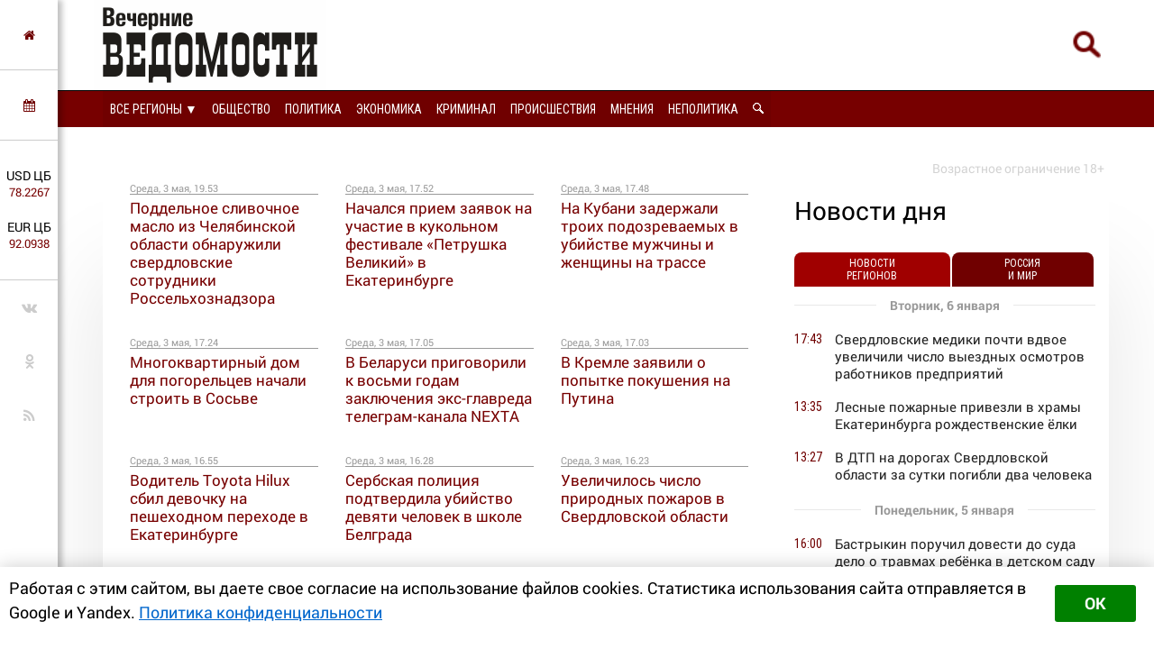

--- FILE ---
content_type: text/html; charset=utf-8
request_url: https://kurgan.veved.ru/2023/05/03/
body_size: 17169
content:
<!DOCTYPE html>
<html>
	<!--Все регионы-->
	<head>

		

<meta charset="utf-8">
<title>Материалы за 03.05.2023 &raquo; Вечерние ведомости</title>
<meta name="description" content="Вечерние ведомости - ежедневная интернет-газета">
<meta name="keywords" content="Главные новости Екатеринбурга, сводки, политика, общество, происшествия, криминал, анонсы, афиши, новости культуры, новости спорта, региональные новости, новости Перми, новости Кургана, новости Челябинска, новости о том, что происходит в мире.">
<meta name="generator" content="DataLife Engine (http://dle-news.ru)">
<link rel="search" type="application/opensearchdescription+xml" href="https://kurgan.veved.ru/index.php?do=opensearch" title="Вечерние ведомости">
<link rel="canonical" href="https://kurgan.veved.ru/2023/05/03/">
<link rel="alternate" type="application/rss+xml" title="Вечерние ведомости" href="https://kurgan.veved.ru/rss.xml">

<script src="/engine/classes/js/jquery.js?v=9ab7c"></script>
<script src="/engine/classes/js/jqueryui.js?v=9ab7c" defer></script>
<script src="/engine/classes/js/dle_js.js?v=9ab7c" defer></script>


		




<!-- Global site tag (gtag.js) - Google Analytics -->
<script async src="https://www.googletagmanager.com/gtag/js?id=UA-116011699-1"></script>
<script>
  window.dataLayer = window.dataLayer || [];
  function gtag(){dataLayer.push(arguments);}
  gtag('js', new Date());

  gtag('config', 'UA-116011699-1');
</script>

								
		<meta name="HandheldFriendly" content="true">
		<meta name="format-detection" content="telephone=no">
		<meta name="MobileOptimized" content="320">
		<meta name="viewport" content="user-scalable=no, initial-scale=0.8, maximum-scale=2, width=device-width"> 
		<meta name="apple-mobile-web-app-capable" content="yes">
		<meta name="apple-mobile-web-app-status-bar-style" content="default">
		<link rel="shortcut icon" href="/templates/FN2/images/favicon.ico">
		<link rel="apple-touch-icon" href="/templates/FN2/images/touch-icon-iphone.png">
		<link rel="apple-touch-icon" sizes="76x76" href="/templates/FN2/images/touch-icon-ipad.png">
		<link rel="apple-touch-icon" sizes="120x120" href="/templates/FN2/images/touch-icon-iphone-retina.png">
		<link rel="apple-touch-icon" sizes="152x152" href="/templates/FN2/images/touch-icon-ipad-retina.png">
		
		<!--[if lt IE 9]>
			<script src="/templates/FN2/js/html5shiv.js"></script>
		<![endif]-->
		<link href="/templates/FN2/css/styles-v39.css" type="text/css" rel="stylesheet">
		<link href="/templates/FN2/css/responsive-v7.css" type="text/css" rel="stylesheet">
		<link href="/templates/FN2/css/red-theme.css" type="text/css" rel="stylesheet">
		<link href="/templates/FN2/css/reklam.css" type="text/css" rel="stylesheet">
		<link href="/templates/FN2/fonts/font-awesome/font-awesome.min.css" type="text/css" rel="stylesheet">
		<link href="https://fonts.googleapis.com/css2?family=Roboto+Condensed:wght@400;700&family=Roboto:ital,wght@0,400;0,700;1,400&display=swap" rel="stylesheet">
		
			<script src="/templates/FN2/owl/jquerymin.js"></script>
	<script src="/templates/FN2/owl/owlcarousel.js"></script>
	<script src="/templates/FN2/js/hidenews.js"></script>
	<script src="/templates/FN2/js/redirect.js"></script>	
	<script src="/templates/FN2/js/cookie-alert1.js"></script>
	<script src="/templates/FN2/js/lime.js"></script>
	<!--<script type="text/javascript" src="https://code.giraff.io/data/widget-vevedru.js" async></script>-->
	
	<script src="https://kit.fontawesome.com/174e6389bb.js" crossorigin="anonymous"></script>

	

<!-- Yandex.RTB -->
<script>window.yaContextCb=window.yaContextCb||[]</script>
<script src="https://yandex.ru/ads/system/context.js" async></script>


	
	</head>
	<body>

 
<!-- Yandex.Metrika counter -->
<script type="text/javascript" >
   (function(m,e,t,r,i,k,a){m[i]=m[i]||function(){(m[i].a=m[i].a||[]).push(arguments)};
   m[i].l=1*new Date();k=e.createElement(t),a=e.getElementsByTagName(t)[0],k.async=1,k.src=r,a.parentNode.insertBefore(k,a)})
   (window, document, "script", "https://mc.yandex.ru/metrika/tag.js", "ym");

   ym(47661853, "init", {
        clickmap:true,
        trackLinks:true,
        accurateTrackBounce:true,
        webvisor:true,
        trackHash:true
   });
</script>
<noscript><div><img src="https://mc.yandex.ru/watch/47661853" style="position:absolute; left:-9999px;" alt="" /></div></noscript>
<!-- /Yandex.Metrika counter -->





	

        

	
	<a name="top"></a>
	
		<header>
		<div class="header-top ignore-select">
	<div class="header-wrap">
		<div class="wrap both">
			<!--

<div class="user_profile">
	<div class="user transition" style="background-image: url('/templates/FN2/dleimages/noavatar.png');" id="user"></div>
	<div class="user_panel" id="user_panel">
		<i class="v"></i>
		<form method="post">
			<div class="member">
				Вход в учетную записть
				<div class="info">
					<ul class="reset">
						<li><input placeholder="Логин:" type="text" name="login_name" id="login_name"></li>
						<li>
							<input placeholder="Пароль" type="password" name="login_password" id="login_password">
							<a href="https://kurgan.veved.ru/index.php?do=lostpassword" class="lost">Забыли пароль?</a>
						</li>
					</ul>
					<input name="login" type="hidden" id="login" value="submit">
				</div>
			</div>
			
			<ul class="reset gray">
				<li><input type="submit" class="fbutton" onclick="submit();" value="Войти"></li>
				<li><a href="https://kurgan.veved.ru/index.php?do=register" class="fbutton">Зарегистрироваться</a></li>
				<li class="social">
					<b>Или:</b>
					
					
					
					
					
					
				</li>
			</ul>
		</form>
	</div>
</div>
			-->


<!--Лого -- available=main|lastnews|search-->
			<a href="/" class="logo transition reg2go"><img src="/templates/FN2/images/logo.png" alt="Вечерние ведомости"></a>
	

	

	


	



	


	


	


			<a href="/index.php?do=search"><div class="simplesearch"><img class="lupa-mobile" src="/images/poisk.png"></div></a>
			<!--<a href="/index.php?do=search"><div class="fa fa-search"></div></a>-->
			
			<div class="fa fa-bars ssm-toggle-nav"></div>
		</div>
	</div>
	<div class="pereklu4">


<!--Все регионы  available=main|lastnews|search-->
	<div class="region020">
		<div class="center020">
			<ul class="regionz020">
				<li><a href=#>Все регионы [выбрать &#9660;]</a>
					<ul class="subregionz020">
						<li class="lisubregionz020"><a href="/eburg/" class="reg2go">Свердловская область</a></li>
						<li class="lisubregionz020"><a href="/perm/perm-press/" class="reg2go">Пермский край</a></li>
						<li class="lisubregionz020"><a href="/events/" class="">Россия и мир</a></li>
						<li class="lisubregionz020"><a href="/" class="reg2go">Все регионы</a></li>
					</ul>
				</li>
			</ul>
		</div>
	</div>



		



 








	</div>
</div>
<div class="header-bottom ignore-select" id="leftmenu">
	<div class="header-wrap">
			<div class="wrap">
			<nav class="transition">
			<div class="nav1">


					
					
					<!--Главная available=main|lastnews|search-->
					<ul class="reset both">
						<li>
							<ul class="domoy"><li><a href="/">На главную</a></li></ul>
							<nav class="regions050">
							  <ul>
								<li><a href="#">Все регионы &#9660;</a>
								  <ul>
									<li><a href="/eburg/" class="reg2go">Свердловская область</a></li>
									<li><a href="/perm/perm-press/" class="reg2go">Пермский край</a></li>
									<li><a href="/events/" class="">Россия и мир</a></li>
								  </ul>
								</li>
							  </ul>
							</nav>
						</li>
						<li><a  href="/so-life.html">Общество</a></li>
						<li><a  href="/so-politika.html">Политика</a></li>
						<li><a  href="/so-ekonomika.html">Экономика</a></li>
						<li><a  href="/so-kriminal.html">Криминал</a></li>
						<li><a  href="/eburg/news/incidents-news/">Происшествия</a></li>
						<li><a  href="/redactor/">Мнения</a></li>
						<li><a  href="/notpolitics/">Неполитика</a></li>
						<li><a  href="/index.php?do=search"><img src="/templates/FN2/images/lupawhitesmall.png" width="12px" height="12px"></a></li>
					</ul>
					

					
					

					
					
					
					
					
					
					
					
					
					

				
				
				
				

				
				
			</div>
			</nav>
		</div>
	</div>
	<div class="menu-overlay"></div>
</div>

		</header>
		
		<aside class="transition ignore-select">
			<div class="block cuprum toggle">
<a href="https://kurgan.veved.ru/"><i class="fa fa-home" aria-hidden="true"></i></a>
</div>
<div class="block cuprum toggle">
	<a href="#"><i class="fa fa-calendar" aria-hidden="true"></i></a>
	<div class="block_window">
		<div class="bname"><div class="h1">Архив новостей</div></div>
		<div id="calendar-layer"><table id="calendar" class="calendar"><tr><th colspan="7" class="monthselect"><a class="monthlink" onclick="doCalendar('04','2023','right'); return false;" href="https://kurgan.veved.ru/2023/04/" title="Предыдущий месяц">&laquo;</a>&nbsp;&nbsp;&nbsp;&nbsp;Май 2023&nbsp;&nbsp;&nbsp;&nbsp;<a class="monthlink" onclick="doCalendar('06','2023','left'); return false;" href="https://kurgan.veved.ru/2023/06/" title="Следующий месяц">&raquo;</a></th></tr><tr><th class="workday">Пн</th><th class="workday">Вт</th><th class="workday">Ср</th><th class="workday">Чт</th><th class="workday">Пт</th><th class="weekday">Сб</th><th class="weekday">Вс</th></tr><tr><td  class="day-active-v" ><a class="day-active-v" href="https://kurgan.veved.ru/2023/05/01/" title="Все публикации за 01 мая 2023">1</a></td><td  class="day-active-v" ><a class="day-active-v" href="https://kurgan.veved.ru/2023/05/02/" title="Все публикации за 02 мая 2023">2</a></td><td  class="day-active-v" ><a class="day-active-v" href="https://kurgan.veved.ru/2023/05/03/" title="Все публикации за 03 мая 2023">3</a></td><td  class="day-active-v" ><a class="day-active-v" href="https://kurgan.veved.ru/2023/05/04/" title="Все публикации за 04 мая 2023">4</a></td><td  class="day-active-v" ><a class="day-active-v" href="https://kurgan.veved.ru/2023/05/05/" title="Все публикации за 05 мая 2023">5</a></td><td  class="day-active" ><a class="day-active" href="https://kurgan.veved.ru/2023/05/06/" title="Все публикации за 06 мая 2023">6</a></td><td  class="day-active" ><a class="day-active" href="https://kurgan.veved.ru/2023/05/07/" title="Все публикации за 07 мая 2023">7</a></td></tr><tr><td  class="day-active-v" ><a class="day-active-v" href="https://kurgan.veved.ru/2023/05/08/" title="Все публикации за 08 мая 2023">8</a></td><td  class="day-active-v" ><a class="day-active-v" href="https://kurgan.veved.ru/2023/05/09/" title="Все публикации за 09 мая 2023">9</a></td><td  class="day-active-v" ><a class="day-active-v" href="https://kurgan.veved.ru/2023/05/10/" title="Все публикации за 10 мая 2023">10</a></td><td  class="day-active-v" ><a class="day-active-v" href="https://kurgan.veved.ru/2023/05/11/" title="Все публикации за 11 мая 2023">11</a></td><td  class="day-active-v" ><a class="day-active-v" href="https://kurgan.veved.ru/2023/05/12/" title="Все публикации за 12 мая 2023">12</a></td><td  class="day-active" ><a class="day-active" href="https://kurgan.veved.ru/2023/05/13/" title="Все публикации за 13 мая 2023">13</a></td><td  class="day-active" ><a class="day-active" href="https://kurgan.veved.ru/2023/05/14/" title="Все публикации за 14 мая 2023">14</a></td></tr><tr><td  class="day-active-v" ><a class="day-active-v" href="https://kurgan.veved.ru/2023/05/15/" title="Все публикации за 15 мая 2023">15</a></td><td  class="day-active-v" ><a class="day-active-v" href="https://kurgan.veved.ru/2023/05/16/" title="Все публикации за 16 мая 2023">16</a></td><td  class="day-active-v" ><a class="day-active-v" href="https://kurgan.veved.ru/2023/05/17/" title="Все публикации за 17 мая 2023">17</a></td><td  class="day-active-v" ><a class="day-active-v" href="https://kurgan.veved.ru/2023/05/18/" title="Все публикации за 18 мая 2023">18</a></td><td  class="day-active-v" ><a class="day-active-v" href="https://kurgan.veved.ru/2023/05/19/" title="Все публикации за 19 мая 2023">19</a></td><td  class="day-active" ><a class="day-active" href="https://kurgan.veved.ru/2023/05/20/" title="Все публикации за 20 мая 2023">20</a></td><td  class="day-active" ><a class="day-active" href="https://kurgan.veved.ru/2023/05/21/" title="Все публикации за 21 мая 2023">21</a></td></tr><tr><td  class="day-active-v" ><a class="day-active-v" href="https://kurgan.veved.ru/2023/05/22/" title="Все публикации за 22 мая 2023">22</a></td><td  class="day-active-v" ><a class="day-active-v" href="https://kurgan.veved.ru/2023/05/23/" title="Все публикации за 23 мая 2023">23</a></td><td  class="day-active-v" ><a class="day-active-v" href="https://kurgan.veved.ru/2023/05/24/" title="Все публикации за 24 мая 2023">24</a></td><td  class="day-active-v" ><a class="day-active-v" href="https://kurgan.veved.ru/2023/05/25/" title="Все публикации за 25 мая 2023">25</a></td><td  class="day-active-v" ><a class="day-active-v" href="https://kurgan.veved.ru/2023/05/26/" title="Все публикации за 26 мая 2023">26</a></td><td  class="day-active" ><a class="day-active" href="https://kurgan.veved.ru/2023/05/27/" title="Все публикации за 27 мая 2023">27</a></td><td  class="day-active" ><a class="day-active" href="https://kurgan.veved.ru/2023/05/28/" title="Все публикации за 28 мая 2023">28</a></td></tr><tr><td  class="day-active-v" ><a class="day-active-v" href="https://kurgan.veved.ru/2023/05/29/" title="Все публикации за 29 мая 2023">29</a></td><td  class="day-active-v" ><a class="day-active-v" href="https://kurgan.veved.ru/2023/05/30/" title="Все публикации за 30 мая 2023">30</a></td><td  class="day-active-v" ><a class="day-active-v" href="https://kurgan.veved.ru/2023/05/31/" title="Все публикации за 31 мая 2023">31</a></td><td colspan="4">&nbsp;</td></tr></table></div>
	</div>
</div>
<div class="block cuprum toggle">
	<ul class="reset course"><li>USD ЦБ <span class="white">78.2267<span></li><li>EUR ЦБ <span class="white">92.0938<span></li></ul><div class="block_window"><div class="bname"><div class="h1">Курс валют</div></div><ul class="reset course"><li><span>USD</span> <b title="+0.7801"><i class="fa fa-caret-up"></i> 78.2267</b></li><li><span>EUR</span> <b title="+0.6163"><i class="fa fa-caret-up"></i> 92.0938</b></li></ul><div class="bname n2"><div class="h1">Калькулятор</div></div>
<form name="currency_calc">
	<select name="cur_from" onChange="convert();">
		<option value="1">RUR</option>
		<option value="78.23" selected>USD</option>
		<option value="92.09">EUR</option>
	</select>
	<span class="exchange"></span>
	<select name="cur_to" onChange="convert();">
		<option value="1" selected>RUR</option>
		<option value="78.23">USD</option>
		<option value="92.09">EUR</option>
	</select>
	<div class="clr"></div>
<input id="cursinput" type="text" name="c_from" placeholder="Сумма" onblur="if(this.value=='') this.value='Сумма';" onfocus="if(this.value=='Сумма') this.value='';" onKeyUp="convert();" value="Сумма" />&nbsp;&nbsp;=&nbsp;&nbsp;<b id="result">?</b>
</form>
</div>
</div>
<div class="block social">
	<ul class="reset">
		<li><a href="https://vk.com/veved/" target="_blank" class="fa fa-vk"></a></li>
		<!--<li><a href="https://www.facebook.com/vechernie.vedomosti/" target="_blank" class="fa fa-facebook"></a></li>-->
		<li><a href="https://ok.ru/group/59153431658543/" target="_blank" class="fa fa-odnoklassniki"></a></li>
		<!--<li><a href="https://t.me/ve4ved" target="_blank" class="fab fa-telegram-plane"></a></li>-->
		<li><a href="/rss.xml" target="_blank" class="fa fa-rss"></a></li>
<!--
<li><a href="/" target="_blank" class="fa fa-youtube"></a></li>
<li><a href="/" target="_blank" class="fa fa-twitter"></a></li>-->
	</ul>
</div>

		</aside>

		
		<section>
			<div class="content wrap">
				<div class="ogran18">
					Возрастное ограничение 18+
				</div>
		
		
				
					
						<div class="b33inside sidebar transition">
							<div class="col-right both">
								
									
																		
									
									
								
								
								
								
								
								
								
								
								
									 
 
  



<div class="box">




  <div class="bname-lastnews">Новости дня</div>	

	
	<div class="lastnews">
		<ul class="reset cuprum head both ignore-select">
			<li class="active">Новости <br/>регионов</li>
			<li>Россия <br/>и&nbsp;мир</li>

		</ul>
		<div class="list-body">
			<div id="list-1" class="list main">
				<div class="item both ">
	<span class="time cuprum" data-day="6" data-dayname="Вторник" data-month="января">17:43</span>
	<a href="https://kurgan.veved.ru/eburg/news/life/209006-sverdlovskie-mediki-pochti-vdvoe-uvelichili-chislo-vyezdnyh-osmotrov-rabotnikov-predprijatij.html">
		
		Свердловские медики почти вдвое увеличили число выездных осмотров работников предприятий
	</a>
</div>













<div class="item both ">
	<span class="time cuprum" data-day="6" data-dayname="Вторник" data-month="января">13:35</span>
	<a href="https://kurgan.veved.ru/eburg/news/life/209005-lesnye-pozharnye-privezli-v-hramy-ekaterinburga-rozhdestvenskie-elki.html">
		
		Лесные пожарные привезли в храмы Екатеринбурга рождественские ёлки
	</a>
</div>













<div class="item both ">
	<span class="time cuprum" data-day="6" data-dayname="Вторник" data-month="января">13:27</span>
	<a href="https://kurgan.veved.ru/eburg/news/life/209004-v-dtp-na-dorogah-sverdlovskoj-oblasti-za-sutki-pogibli-dva-cheloveka.html">
		
		В ДТП на дорогах Свердловской области за сутки погибли два человека
	</a>
</div>













<div class="item both ">
	<span class="time cuprum" data-day="5" data-dayname="Понедельник" data-month="января">16:00</span>
	<a href="https://kurgan.veved.ru/eburg/news/life/209003-bastrykin-poruchil-dovesti-do-suda-delo-o-travmah-rebenka-v-detskom-sadu-bogdanovicha.html">
		
		Бастрыкин поручил довести до суда дело о травмах ребёнка в детском саду Богдановича
	</a>
</div>













<div class="item both ">
	<span class="time cuprum" data-day="5" data-dayname="Понедельник" data-month="января">13:41</span>
	<a href="https://kurgan.veved.ru/eburg/news/life/209001-posle-soobschenij-o-travmah-detej-prokuratura-nachala-proverku-v-kamenske-uralskom.html">
		
		Прокуратура начала проверку в Каменске-Уральском после сообщений о травмах детей
	</a>
</div>





<article class="article-insert">
	<a href="https://kurgan.veved.ru/eburg/press/society-txt/208097-sud-otkazalsja-priznavat-pamjatnikom-zdanie-avstrijskoj-cerkvi-planiruemym-snosom-kotorogo-vozmutilsja-prilepin.html">
		<div class="title-insert">
			<img class="pic-insert" src="/uploads/posts/2025-11/1763603313_dscf1097.jpg" style="width:100%; height:auto;">
			Суд отказался признавать памятником здание Австрийской церкви, планируемым сносом которого возмутился Прилепин
		</div>
	</a>
</article>












<div class="item both ">
	<span class="time cuprum" data-day="5" data-dayname="Понедельник" data-month="января">11:18</span>
	<a href="https://kurgan.veved.ru/eburg/news/life/209000-posle-vzryva-gaza-v-pervouralske-odnoj-seme-dali-vremennoe-zhile.html">
		
		После взрыва газа в Первоуральске одной семье дали временное жильё
	</a>
</div>













<div class="item both ">
	<span class="time cuprum" data-day="4" data-dayname="Воскресенье" data-month="января">22:10</span>
	<a href="https://kurgan.veved.ru/eburg/news/incidents-news/208999-posle-vzryva-gaza-i-pozhara-v-dome-v-pervouralske-vozbudili-ugolovnoe-delo.html">
		
		После взрыва газа и пожара в доме в Первоуральске возбудили уголовное дело
	</a>
</div>













<div class="item both ">
	<span class="time cuprum" data-day="4" data-dayname="Воскресенье" data-month="января">19:35</span>
	<a href="https://kurgan.veved.ru/eburg/news/life/208997-v-oblastnoj-bolnice-ekaterinburga-zapustili-mrt-s-iskusstvennym-intellektom.html">
		
		В областной больнице Екатеринбурга запустили МРТ с искусственным интеллектом
	</a>
</div>













<div class="item both ">
	<span class="time cuprum" data-day="4" data-dayname="Воскресенье" data-month="января">17:53</span>
	<a href="https://kurgan.veved.ru/eburg/news/incidents-news/208996-prokuratura-nachala-proverku-posle-hlopka-gaza-v-dome-v-pervouralske.html">
		
		Прокуратура начала проверку после взрыва газа в доме в Первоуральске
	</a>
</div>













<div class="item both ">
	<span class="time cuprum" data-day="4" data-dayname="Воскресенье" data-month="января">17:45</span>
	<a href="https://kurgan.veved.ru/eburg/news/incidents-news/208995-v-pervouralske-v-zhilom-dome-proizoshel-vzryv-gaza.html">
		
		В Первоуральске в жилом доме произошёл взрыв газа
	</a>
</div>












	<!--реклама через 10 + -->
	


<div class="item both ">
	<span class="time cuprum" data-day="4" data-dayname="Воскресенье" data-month="января">16:17</span>
	<a href="https://kurgan.veved.ru/eburg/news/notpolitics/culture/208994-v-ekaterinburge-otkrylas-vystavka-andegraundnogo-iskusstva.html">
		
		В Екатеринбурге открылась выставка андеграундного искусства
	</a>
</div>













<div class="item both ">
	<span class="time cuprum" data-day="4" data-dayname="Воскресенье" data-month="января">15:26</span>
	<a href="https://kurgan.veved.ru/eburg/news/life/208993-v-uralskoj-kolonii-sdelali-novogodnie-igrushki-dlja-detskogo-doma.html">
		
		В уральской колонии сделали новогодние игрушки для детского дома
	</a>
</div>













<div class="item both ">
	<span class="time cuprum" data-day="4" data-dayname="Воскресенье" data-month="января">14:42</span>
	<a href="https://kurgan.veved.ru/eburg/news/life/208992-v-sverdlovskoj-oblasti-soobschili-o-sokraschenii-ocheredej-v-mfc.html">
		
		В Свердловской области сообщили о сокращении очередей в МФЦ
	</a>
</div>













<div class="item both ">
	<span class="time cuprum" data-day="4" data-dayname="Воскресенье" data-month="января">12:49</span>
	<a href="https://kurgan.veved.ru/eburg/news/life/208991-v-sverdlovskoj-oblasti-4-janvarja-prodolzhaet-dejstvovat-rezhim-neblagoprijatnoj-pogody.html">
		
		В Свердловской области  4 января продолжает действовать режим неблагоприятной погоды
	</a>
</div>













<div class="item both ">
	<span class="time cuprum" data-day="4" data-dayname="Воскресенье" data-month="января">12:28</span>
	<a href="https://kurgan.veved.ru/eburg/news/ekonomika/208990-v-ekaterinburge-s-janvarja-vyrosli-tarify-na-gaz.html">
		
		В Екатеринбурге с января выросли тарифы на газ
	</a>
</div>






<article class="article-insert">
	<a href="https://kurgan.veved.ru/eburg/press/society-txt/207994-v-ekaterinburge-vnov-vystavili-na-obsuzhdenie-stroitelstvo-vysotok-na-meste-skandalnoj-buhty-kvins.html">
		<div class="title-insert">
			<img class="pic-insert" src="/uploads/posts/2025-11/1763165945_buhta-atom-realnoe2.jpg" style="width:100%; height:auto;">
			В Екатеринбурге вновь обсуждают строительство высоток на месте скандальной «Бухты Квинс»
		</div>
	</a>
</article>










<div class="item both ">
	<span class="time cuprum" data-day="4" data-dayname="Воскресенье" data-month="января">12:18</span>
	<a href="https://kurgan.veved.ru/eburg/news/life/208989-bolee-33-tysjach-gektarov-lesa-vosstanovili-v-sverdlovskoj-oblasti-za-god.html">
		
		Более 33 тысяч гектаров леса восстановили в Свердловской области за год
	</a>
</div>













<div class="item both ">
	<span class="time cuprum" data-day="4" data-dayname="Воскресенье" data-month="января">10:37</span>
	<a href="https://kurgan.veved.ru/eburg/news/incidents-news/208988-za-sutki-v-pozharah-v-sverdlovskoj-oblasti-pogib-odin-chelovek.html">
		
		За сутки в пожарах в Свердловской области погиб один человек
	</a>
</div>













<div class="item both ">
	<span class="time cuprum" data-day="3" data-dayname="Суббота" data-month="января">15:53</span>
	<a href="https://kurgan.veved.ru/eburg/news/notpolitics/sport/208986-predlozhenija-dlja-trenerov-v-sverdlovskoj-oblasti-uvelichilis-na-92-po-itogam-2025-goda.html">
		
		Предложения для тренеров в Свердловской области увеличились на 92% по итогам 2025 года
	</a>
</div>













<div class="item both ">
	<span class="time cuprum" data-day="3" data-dayname="Суббота" data-month="января">15:18</span>
	<a href="https://kurgan.veved.ru/eburg/news/incidents-news/208984-voditel-ne-zametil-mashinu-na-obochine-i-ustroil-smertelnoe-dtp-pod-ekaterinburgom.html">
		
		Появились подробности смертельного ДТП под Екатеринбургом
	</a>
</div>













<div class="item both ">
	<span class="time cuprum" data-day="3" data-dayname="Суббота" data-month="января">15:12</span>
	<a href="https://kurgan.veved.ru/eburg/news/life/208983-sud-v-serove-ne-stal-arestovyvat-17-letnego-obvinjaemogo-po-delu-o-gibeli-podrostkov-pri-pozhare.html">
		
		Суд в Серове не стал арестовывать 17-летнего обвиняемого по делу о гибели подростков при пожаре
	</a>
</div>














	<!--реклама через 20-->
<div class="item both ">
	<span class="time cuprum" data-day="3" data-dayname="Суббота" data-month="января">14:50</span>
	<a href="https://kurgan.veved.ru/eburg/news/life/208982-v-sverdlovskoj-oblasti-za-2025-god-vosstanovili-bolee-33-tysjach-gektarov-lesa.html">
		
		В Свердловской области за 2025 год восстановили более 33 тысяч гектаров леса
	</a>
</div>













<div class="item both ">
	<span class="time cuprum" data-day="3" data-dayname="Суббота" data-month="января">13:52</span>
	<a href="https://kurgan.veved.ru/eburg/news/life/208981-iz-za-morozov-v-ekaterinburge-chast-attrakcionov-v-parke-majakovskogo-mozhet-byt-vremenno-nedostupna.html">
		
		Из-за морозов в Екатеринбурге часть аттракционов в парке Маяковского может быть временно недоступна
	</a>
</div>













<div class="item both ">
	<span class="time cuprum" data-day="3" data-dayname="Суббота" data-month="января">12:38</span>
	<a href="https://kurgan.veved.ru/eburg/news/incidents-news/208980-v-sverdlovskoj-oblasti-za-sutki-potushili-28-pozharov-dva-cheloveka-pogibli.html">
		
		В Свердловской области за сутки потушили 28 пожаров, два человека погибли
	</a>
</div>













<div class="item both ">
	<span class="time cuprum" data-day="3" data-dayname="Суббота" data-month="января">11:17</span>
	<a href="https://kurgan.veved.ru/eburg/news/incidents-news/208979-na-sibirskom-trakte-v-ekaterinburge-v-dtp-pogib-voditel-avtomobilja-kia.html">
		
		На Сибирском тракте в Екатеринбурге в ДТП погиб водитель автомобиля Kia
	</a>
</div>













<div class="item both ">
	<span class="time cuprum" data-day="2" data-dayname="Пятница" data-month="января">14:46</span>
	<a href="https://kurgan.veved.ru/eburg/news/incidents-news/208978-posle-smertelnogo-pozhara-na-novogodnej-vecherinke-pod-serovom-zaderzhali-podrostka.html">
		
		После смертельного пожара на новогодней вечеринке под Серовом задержали подростка
	</a>
</div>








<article class="article-insert">
	<a href="https://kurgan.veved.ru/eburg/news/ekonomika/207956-vlasti-ekaterinburga-obeschajut-uvelichit-rashody-na-remont-dorog-na-40-v-2026-godu.html">
		<div class="title-insert">
			<img class="pic-insert" src="/uploads/posts/2025-11/1763070853_dscf0409-1.jpg" style="width:100%; height:auto;">
			Власти Екатеринбурга обещают увеличить расходы на ремонт дорог на 40% в 2026 году
		</div>
	</a>
</article>









				<div class="shortcut-cat">
					<div class="custom-more"><a href="/lastnews/">Все новости</a></div>
				</div>
			</div>
			<div id="list-2" class="list">
				<div class="item both ">
	<span class="time cuprum" data-day="26" data-dayname="Пятница" data-month="декабря">17:34</span>
	<a href="https://kurgan.veved.ru/events/208887-predprinimateli-podelilis-formulami-uspeha-v-podkaste-resheno-ot-avito.html">
		
		Предприниматели поделились формулами успеха в подкасте «Решено» от Авито
	</a>
</div>













<div class="item both ">
	<span class="time cuprum" data-day="25" data-dayname="Четверг" data-month="декабря">16:34</span>
	<a href="https://kurgan.veved.ru/events/208857-avito-i-elki-12-zapustili-proekt-v-podderzhku-pozhilyh-ljudej.html">
		
		Авито и «Ёлки 12» запустили проект в поддержку пожилых людей
	</a>
</div>













<div class="item both ">
	<span class="time cuprum" data-day="25" data-dayname="Четверг" data-month="декабря">14:09</span>
	<a href="https://kurgan.veved.ru/events/208851-kolichestvo-zakazov-s-dostavkoj-na-avito-za-god-vyroslo-na-30.html">
		
		Количество заказов с доставкой на Авито за год выросло на 30%
	</a>
</div>













<div class="item both ">
	<span class="time cuprum" data-day="24" data-dayname="Среда" data-month="декабря">17:07</span>
	<a href="https://kurgan.veved.ru/events/208834-avito-avto-ii-menjaet-avtobiznes-85-ischut-mashiny-onlajn.html">
		
		«Авито Авто»: ИИ меняет автобизнес, 85% ищут машины онлайн
	</a>
</div>













<div class="item both ">
	<span class="time cuprum" data-day="23" data-dayname="Вторник" data-month="декабря">17:18</span>
	<a href="https://kurgan.veved.ru/events/208810-88-rossijskih-juristov-ispolzujut-ii-v-rabote.html">
		
		88% российских юристов используют ИИ в работе
	</a>
</div>





<article class="article-insert">
	<a href="https://kurgan.veved.ru/eburg/press/society-txt/208097-sud-otkazalsja-priznavat-pamjatnikom-zdanie-avstrijskoj-cerkvi-planiruemym-snosom-kotorogo-vozmutilsja-prilepin.html">
		<div class="title-insert">
			<img class="pic-insert" src="/uploads/posts/2025-11/1763603313_dscf1097.jpg" style="width:100%; height:auto;">
			Суд отказался признавать памятником здание Австрийской церкви, планируемым сносом которого возмутился Прилепин
		</div>
	</a>
</article>












<div class="item both ">
	<span class="time cuprum" data-day="12" data-dayname="Пятница" data-month="декабря">16:30</span>
	<a href="https://kurgan.veved.ru/events/208589-dlja-mam-predprinimatelnic-zapustili-besplatnuju-programmu-predprinimama.html">
		
		Для мам-предпринимательниц запустили бесплатную программу «ПредприниМама»
	</a>
</div>













<div class="item both ">
	<span class="time cuprum" data-day="12" data-dayname="Пятница" data-month="декабря">12:54</span>
	<a href="https://kurgan.veved.ru/events/208582-zimnie-holoda-uvelichili-prodazhi-paujerbankov-na-tret.html">
		
		Зимние холода увеличили продажи пауэрбанков на треть
	</a>
</div>













<div class="item both ">
	<span class="time cuprum" data-day="10" data-dayname="Среда" data-month="декабря">17:12</span>
	<a href="https://kurgan.veved.ru/events/208544-avito-rabota-provela-sessiju-rabochij-klass-na-vserossijskom-kadrovom-forume.html">
		
		Авито Работа провела сессию «Рабочий – класс!» на Всероссийском кадровом форуме
	</a>
</div>













<div class="item both ">
	<span class="time cuprum" data-day="9" data-dayname="Вторник" data-month="декабря">17:03</span>
	<a href="https://kurgan.veved.ru/events/208520-zumery-stali-chasche-vybirat-rabochie-specialnosti.html">
		
		«Зумеры» стали чаще выбирать рабочие специальности
	</a>
</div>













<div class="item both ">
	<span class="time cuprum" data-day="9" data-dayname="Вторник" data-month="декабря">13:56</span>
	<a href="https://kurgan.veved.ru/events/208515-avito-avto-i-zvezda-tachki-na-prokachku-xzibit-obnovljajut-legendarnuju-volgu.html">
		
		«Авито Авто» и звезда «Тачки на прокачку» Xzibit обновляют легендарную «Волгу»
	</a>
</div>












	<!--реклама через 10 + -->
	


<div class="item both ">
	<span class="time cuprum" data-day="5" data-dayname="Пятница" data-month="декабря">15:38</span>
	<a href="https://kurgan.veved.ru/events/208435-rossijane-potratili-svyshe-11-mlrd-rublej-na-onlajn-rasprodazhe.html">
		
		Россияне потратили свыше 11 млрд рублей на онлайн-распродаже
	</a>
</div>













<div class="item both ">
	<span class="time cuprum" data-day="28" data-dayname="Пятница" data-month="ноября">16:30</span>
	<a href="https://kurgan.veved.ru/events/208289-avito-vvodit-sistemu-verifikacii-prijutov-i-zoovolonterov.html">
		
		«Авито» вводит систему верификации приютов и зооволонтеров
	</a>
</div>













<div class="item both ">
	<span class="time cuprum" data-day="21" data-dayname="Пятница" data-month="ноября">13:01</span>
	<a href="https://kurgan.veved.ru/events/208129-avito-prisoedinilas-k-rossijskomu-aljansu-v-sfere-iskusstvennogo-intellekta.html">
		
		Авито присоединилась к российскому Альянсу в сфере искусственного интеллекта
	</a>
</div>













<div class="item both ">
	<span class="time cuprum" data-day="21" data-dayname="Пятница" data-month="ноября">11:47</span>
	<a href="https://kurgan.veved.ru/events/208126-na-avito-avto-vnedrili-avtomaticheskoe-raspoznavanie-gosnomerov-pri-podache-objavlenij.html">
		
		На Авито Авто внедрили автоматическое распознавание госномеров при подаче объявлений
	</a>
</div>













<div class="item both ">
	<span class="time cuprum" data-day="20" data-dayname="Четверг" data-month="ноября">10:10</span>
	<a href="https://kurgan.veved.ru/events/208101-spros-na-specialistov-s-navykami-ii-v-rossii-vyros-pochti-vdvoe.html">
		
		Спрос на специалистов с навыками ИИ в России вырос почти вдвое
	</a>
</div>






<article class="article-insert">
	<a href="https://kurgan.veved.ru/eburg/press/society-txt/207994-v-ekaterinburge-vnov-vystavili-na-obsuzhdenie-stroitelstvo-vysotok-na-meste-skandalnoj-buhty-kvins.html">
		<div class="title-insert">
			<img class="pic-insert" src="/uploads/posts/2025-11/1763165945_buhta-atom-realnoe2.jpg" style="width:100%; height:auto;">
			В Екатеринбурге вновь обсуждают строительство высоток на месте скандальной «Бухты Квинс»
		</div>
	</a>
</article>










<div class="item both ">
	<span class="time cuprum" data-day="19" data-dayname="Среда" data-month="ноября">11:28</span>
	<a href="https://kurgan.veved.ru/events/208078-sergej-pustylnik-naznachen-starshim-direktorom-po-operacijam-centra-klientskogo-serivisa-i-logistiki-avito.html">
		
		Сергей Пустыльник назначен старшим директором по операциям, Центра клиентского серивиса и логистики Авито
	</a>
</div>













<div class="item both ">
	<span class="time cuprum" data-day="18" data-dayname="Вторник" data-month="ноября">14:23</span>
	<a href="https://kurgan.veved.ru/events/208058-avito-uslugi-i-partnery-objavili-o-starte-prosvetitelskoj-iniciativy-bezopasnyj-remont.html">
		
		Авито Услуги и партнёры объявили о старте просветительской инициативы «Безопасный ремонт»
	</a>
</div>













<div class="item both ">
	<span class="time cuprum" data-day="14" data-dayname="Пятница" data-month="ноября">14:53</span>
	<a href="https://kurgan.veved.ru/events/207981-avito-zapustil-podkast-s-prakticheskimi-sovetami-dlja-predprinimatelej.html">
		
		Авито запустил подкаст с практическими советами для предпринимателей
	</a>
</div>













<div class="item both ">
	<span class="time cuprum" data-day="13" data-dayname="Четверг" data-month="ноября">15:29</span>
	<a href="https://kurgan.veved.ru/events/207955-avito-zapustil-kampaniju-o-zaschite-personalnyh-dannyh-dom-dlja-dannyh.html">
		
		Авито запустил кампанию о защите персональных данных «Дом для данных»
	</a>
</div>













<div class="item both ">
	<span class="time cuprum" data-day="7" data-dayname="Пятница" data-month="ноября">12:48</span>
	<a href="https://kurgan.veved.ru/events/207826-v-moskve-obsudili-trendy-i-tehnologii-avtorynka-na-konferencii-avito-avto.html">
		
		В Москве обсудили тренды и технологии авторынка на конференции «Авито Авто»
	</a>
</div>














	<!--реклама через 20-->
<div class="item both ">
	<span class="time cuprum" data-day="6" data-dayname="Четверг" data-month="ноября">16:44</span>
	<a href="https://kurgan.veved.ru/events/207808-avito-zapustili-nejroseti-dlja-ocenki-avtomobilej-v-garazhe.html">
		
		Авито запустили нейросети для оценки автомобилей в «Гараже»
	</a>
</div>













<div class="item both ">
	<span class="time cuprum" data-day="5" data-dayname="Среда" data-month="ноября">14:33</span>
	<a href="https://kurgan.veved.ru/events/207775-zapustit-banner-na-glavnoj-stranice-avito-stalo-vozmozhno-cherez-reklamnyj-kabinet.html">
		
		Запустить баннер на главной странице Авито стало возможно через рекламный кабинет
	</a>
</div>













<div class="item both ">
	<span class="time cuprum" data-day="3" data-dayname="Понедельник" data-month="ноября">15:41</span>
	<a href="https://kurgan.veved.ru/events/207738-s-3-nojabrja-na-avito-startovala-masshtabnaja-rasprodazha-hvatamba.html">
		
		С 3 ноября на Авито стартовала масштабная распродажа «Хватамба»
	</a>
</div>













<div class="item both ">
	<span class="time cuprum" data-day="31" data-dayname="Пятница" data-month="октября">12:18</span>
	<a href="https://kurgan.veved.ru/events/207681-novyj-servis-lizinga-dlja-biznesa-stal-dostupen-na-avito-uslugah.html">
		
		Новый сервис лизинга для бизнеса стал доступен на «Авито Услугах»
	</a>
</div>













<div class="item both ">
	<span class="time cuprum" data-day="30" data-dayname="Четверг" data-month="октября">16:09</span>
	<a href="https://kurgan.veved.ru/events/207665-molodezh-stala-chasche-vybirat-kreativnye-professii.html">
		
		Молодёжь стала чаще выбирать креативные профессии
	</a>
</div>








<article class="article-insert">
	<a href="https://kurgan.veved.ru/eburg/news/ekonomika/207956-vlasti-ekaterinburga-obeschajut-uvelichit-rashody-na-remont-dorog-na-40-v-2026-godu.html">
		<div class="title-insert">
			<img class="pic-insert" src="/uploads/posts/2025-11/1763070853_dscf0409-1.jpg" style="width:100%; height:auto;">
			Власти Екатеринбурга обещают увеличить расходы на ремонт дорог на 40% в 2026 году
		</div>
	</a>
</article>









				<div class="shortcut-cat">
					<div class="custom-more"><a href="/events/">Новости России и мира</a></div>
				</div>
			</div>
		</div>
	</div>

</div>

								
								
								<div class="mediametrixbox">
								<!-- Виджет mediametrics начинается -->
									<script src='//mediametrics.ru/partner/inject/inject.js' type='text/javascript' id='MediaMetricsInject' data-width='300' data-height='400' data-img='true' data-imgsize='70' data-type='img' data-bgcolor='FFFFFF' data-bordercolor='000000' data-linkscolor='232323' data-transparent='' data-rows='5' data-inline='' data-font='big' data-fontfamily='roboto' data-border='' data-borderwidth='1' data-alignment='vertical' data-country='ru' data-site='mmet/veved_ru'> </script>				
								<!-- Виджет mediametrics всё -->
								</div>
							
							</div>
						</div>				<div class="wbox both">
						<div class="b66 page transition">
							<div class="col-left both">
								
									
										
                                	
									<div id='dle-content-flex'>	

	<article class="b33 custom custom-51">
<a href="https://kurgan.veved.ru/eburg/news/life/185476-poddelnoe-slivochnoe-maslo-iz-cheljabinskoj-oblasti-obnaruzhili-sverdlovskie-sotrudniki-rosselhoznadzora.html" class="box">

		<div class="img51">
			
			
			</div>

		<div class="date51"><nobr>Среда, 3 мая, 19.53</nobr></div>
		<div class="title51">Поддельное сливочное масло из Челябинской области обнаружили свердловские сотрудники Россельхознадзора</div>
		

</a>
</article>
	

	<article class="b33 custom custom-51">
<a href="https://kurgan.veved.ru/eburg/news/notpolitics/culture/185475-nachalsja-priem-zajavok-na-uchastie-kukolnom-festivale-petrushka-velikij-v-ekaterinburge.html" class="box">

		<div class="img51">
			
			
			</div>

		<div class="date51"><nobr>Среда, 3 мая, 17.52</nobr></div>
		<div class="title51">Начался прием заявок на участие в кукольном фестивале «Петрушка Великий» в Екатеринбурге</div>
		

</a>
</article>
	

	<article class="b33 custom custom-51">
<a href="https://kurgan.veved.ru/events/185474-na-kubani-zaderzhali-troih-podozrevaemyh-v-ubijstve-muzhchiny-i-zhenschiny-na-trasse.html" class="box">

		<div class="img51">
			
			
			</div>

		<div class="date51"><nobr>Среда, 3 мая, 17.48</nobr></div>
		<div class="title51">На Кубани задержали троих подозреваемых в убийстве мужчины и женщины на трассе</div>
		

</a>
</article>
	

	<article class="b33 custom custom-51">
<a href="https://kurgan.veved.ru/eburg/news/life/185473-mnogokvartirnyj-dom-dlja-pogorelcev-nachali-stroit-v-sosve.html" class="box">

		<div class="img51">
			
			
			</div>

		<div class="date51"><nobr>Среда, 3 мая, 17.24</nobr></div>
		<div class="title51">Многоквартирный дом для погорельцев начали строить в Сосьве</div>
		

</a>
</article>
	

	<article class="b33 custom custom-51">
<a href="https://kurgan.veved.ru/events/185472-v-belarusi-prigovorili-k-vosmi-godam-zakljuchenija-jeks-glavreda-telegram-kanala-nexta.html" class="box">

		<div class="img51">
			
			
			</div>

		<div class="date51"><nobr>Среда, 3 мая, 17.05</nobr></div>
		<div class="title51">В Беларуси приговорили к восьми годам заключения экс-главреда телеграм-канала NEXTA</div>
		

</a>
</article>
	

	<article class="b33 custom custom-51">
<a href="https://kurgan.veved.ru/events/185471-v-kremle-zajavili-o-popytke-pokushenija-na-putina.html" class="box">

		<div class="img51">
			
			
			</div>

		<div class="date51"><nobr>Среда, 3 мая, 17.03</nobr></div>
		<div class="title51">В Кремле заявили о попытке покушения на Путина</div>
		

</a>
</article>
	

	<article class="b33 custom custom-51">
<a href="https://kurgan.veved.ru/eburg/news/incidents-news/185470-voditel-toyota-hilux-sbil-devochku-na-peshehodnom-perehode-v-ekaterinburge.html" class="box">

		<div class="img51">
			
			
			</div>

		<div class="date51"><nobr>Среда, 3 мая, 16.55</nobr></div>
		<div class="title51">Водитель Toyota Hilux сбил девочку на пешеходном переходе в Екатеринбурге</div>
		

</a>
</article>
	

	<article class="b33 custom custom-51">
<a href="https://kurgan.veved.ru/events/185469-serbskaja-policija-podtverdila-ubijstvo-devjati-chelovek-v-shkole-belgrada.html" class="box">

		<div class="img51">
			
			
			</div>

		<div class="date51"><nobr>Среда, 3 мая, 16.28</nobr></div>
		<div class="title51">Сербская полиция подтвердила убийство девяти человек в школе Белграда</div>
		

</a>
</article>
	

	<article class="b33 custom custom-51">
<a href="https://kurgan.veved.ru/eburg/news/incidents-news/185468-uvelichilos-chislo-prirodnyh-pozharov-v-sverdlovskoj-oblasti.html" class="box">

		<div class="img51">
			
			
			</div>

		<div class="date51"><nobr>Среда, 3 мая, 16.23</nobr></div>
		<div class="title51">Увеличилось число природных пожаров в Свердловской области</div>
		

</a>
</article>
	

	<article class="b33 custom custom-51">
<a href="https://kurgan.veved.ru/events/185467-v-sankt-peterburge-zaderzhali-16-letnego-obvinjaemogo-v-ubijstve-13-letnej-shkolnicy.html" class="box">

		<div class="img51">
			
			
			</div>

		<div class="date51"><nobr>Среда, 3 мая, 16.03</nobr></div>
		<div class="title51">В Санкт-Петербурге задержали 16-летнего обвиняемого в убийстве 13-летней школьницы</div>
		

</a>
</article>
	

	<article class="b33 custom custom-51">
<a href="https://kurgan.veved.ru/eburg/news/crime-news/185466-gosobvinitel-prosit-naznachit-voditelju-avtobusa-5-let-kolonii-za-smertelnoe-dtp-v-lesnom.html" class="box">

		<div class="img51">
			
			
			</div>

		<div class="date51"><nobr>Среда, 3 мая, 15.52</nobr></div>
		<div class="title51">Гособвинитель просит назначить водителю автобуса 5 лет колонии за смертельное ДТП в Лесном</div>
		

</a>
</article>
	

	<article class="b33 custom custom-51">
<a href="https://kurgan.veved.ru/eburg/news/life/185465-veteran-mvd-kotoryj-v-bolnice-ekaterinburga-mog-zarazitsja-vich-i-gepatitom-zajavil-o-propazhe-dokumentov-v-policii.html" class="box">

		<div class="img51">
			
			
			</div>

		<div class="date51"><nobr>Среда, 3 мая, 15.20</nobr></div>
		<div class="title51">Ветеран МВД, который в больнице Екатеринбурга мог заразиться ВИЧ и гепатитом, заявил о пропаже документов в полиции</div>
		

</a>
</article>
	

	<article class="b33 custom custom-51">
<a href="https://kurgan.veved.ru/events/185464-v-25-raza-snizilos-kolichestvo-prodannogo-na-torgah-zhilja.html" class="box">

		<div class="img51">
			
			
			</div>

		<div class="date51"><nobr>Среда, 3 мая, 15.14</nobr></div>
		<div class="title51">В 2,5 раза снизилось количество проданного на торгах жилья</div>
		

</a>
</article>
	

	<article class="b33 custom custom-51">
<a href="https://kurgan.veved.ru/eburg/news/crime-news/185463-protiv-direktrisy-specshkoly-ekaterinburga-gde-izdevalis-nad-detmi-vozbudili-ugolovnoe-delo.html" class="box">

		<div class="img51">
			
			
			</div>

		<div class="date51"><nobr>Среда, 3 мая, 14.54</nobr></div>
		<div class="title51">Против директрисы спецшколы Екатеринбурга, где издевались над детьми, возбудили уголовное дело</div>
		

</a>
</article>
	

	<article class="b33 custom custom-51">
<a href="https://kurgan.veved.ru/eburg/news/incidents-news/185462-rasselennyj-barak-na-ploschadi-250-kvadratov-gorit-v-ekaterinburge.html" class="box">

		<div class="img51">
			
			
			</div>

		<div class="date51"><nobr>Среда, 3 мая, 14.15</nobr></div>
		<div class="title51">Расселенный барак на площади 250 «квадратов» горит в Екатеринбурге</div>
		

</a>
</article>
	

	<article class="b33 custom custom-51">
<a href="https://kurgan.veved.ru/events/185461-v-belgrade-podrostok-zastrelil-shkolnogo-ohrannika-i-ranil-uchenikov.html" class="box">

		<div class="img51">
			
			
			</div>

		<div class="date51"><nobr>Среда, 3 мая, 14.12</nobr></div>
		<div class="title51">В Белграде подросток застрелил школьного охранника и ранил учеников</div>
		

</a>
</article>
	

	<article class="b33 custom custom-51">
<a href="https://kurgan.veved.ru/eburg/news/crime-news/185460-v-pervouralske-osudili-muzhchinu-za-ubijstvo-pokushenie-na-ubijstvo-grabezh-i-krazhu.html" class="box">

		<div class="img51">
			
			
			</div>

		<div class="date51"><nobr>Среда, 3 мая, 13.56</nobr></div>
		<div class="title51">В Первоуральске осудили мужчину за убийство, покушение на убийство, грабеж и кражу</div>
		

</a>
</article>
	

	<article class="b33 custom custom-51">
<a href="https://kurgan.veved.ru/eburg/news/ekonomika/185459-iz-ekaterinburga-nachali-vypolnjat-rejsy-v-shymkent.html" class="box">

		<div class="img51">
			
			
			</div>

		<div class="date51"><nobr>Среда, 3 мая, 13.21</nobr></div>
		<div class="title51">Из Екатеринбурга начали выполнять рейсы в Шымкент</div>
		

</a>
</article>
	

	<article class="b33 custom custom-51">
<a href="https://kurgan.veved.ru/events/185458-rosstat-snizil-ocenku-urovnja-bednosti-rossijan-s-105-do-98.html" class="box">

		<div class="img51">
			
			
			</div>

		<div class="date51"><nobr>Среда, 3 мая, 13.11</nobr></div>
		<div class="title51">Росстат снизил оценку уровня бедности россиян с 10,5% до 9,8%</div>
		

</a>
</article>
	

	<article class="b33 custom custom-51">
<a href="https://kurgan.veved.ru/perm/perm-news/185457-prodlit-srok-sluzhby-lopatok-gazoturbinnyh-dvigatelej-predlagajut-uchenye-permskogo-politeha.html" class="box">

		<div class="img51">
			
			
			</div>

		<div class="date51"><nobr>Среда, 3 мая, 13.05</nobr></div>
		<div class="title51">Продлить срок службы лопаток газотурбинных двигателей предлагают ученые Пермского Политеха</div>
		

</a>
</article>
	

	<article class="b33 custom custom-51">
<a href="https://kurgan.veved.ru/perm/perm-news/185456-bolee-300-sluchaev-samovolnogo-zahvata-chuzhih-zemel-vyjavili-inspektory-prikamskogo-rosreestra.html" class="box">

		<div class="img51">
			
			
			</div>

		<div class="date51"><nobr>Среда, 3 мая, 13.02</nobr></div>
		<div class="title51">Более 300 случаев самовольного захвата чужих земель выявили инспекторы прикамского Росреестра</div>
		

</a>
</article>
	

	<article class="b33 custom custom-51">
<a href="https://kurgan.veved.ru/eburg/news/ekonomika/185455-perevozchiki-poprosili-podnjat-stoimost-proezda-v-obschestvennom-transporte-ekaterinburga-do-45-rublej.html" class="box">

		<div class="img51">
			
			
			</div>

		<div class="date51"><nobr>Среда, 3 мая, 12.50</nobr></div>
		<div class="title51">Перевозчики попросили поднять стоимость проезда в общественном транспорте Екатеринбурга до 45 рублей</div>
		

</a>
</article>
	

	<article class="b33 custom custom-51">
<a href="https://kurgan.veved.ru/events/185454-v-orenburge-prohozhij-pomog-devushke-sobrat-razletevshiesja-715-tysjach-i-pohitil-ih.html" class="box">

		<div class="img51">
			
			
			</div>

		<div class="date51"><nobr>Среда, 3 мая, 12.32</nobr></div>
		<div class="title51">В Оренбурге прохожий помог девушке собрать разлетевшиеся 715 тысяч и похитил их</div>
		

</a>
</article>
	

	<article class="b33 custom custom-51">
<a href="https://kurgan.veved.ru/eburg/news/life/185453-vo-vtoroj-tur-v-gitis-po-itogam-onlajn-proslushivanij-proshli-dva-ekaterinburzhca.html" class="box">

		<div class="img51">
			
			
			</div>

		<div class="date51"><nobr>Среда, 3 мая, 12.22</nobr></div>
		<div class="title51">Во второй тур в ГИТИС по итогам онлайн-прослушиваний прошли два екатеринбуржца</div>
		

</a>
</article>
<div id="navigation">
	<div class="clr"></div>
	<div class="box">
		<div class="custom-more" id="next-page">
			<a href="https://kurgan.veved.ru/2023/05/03/page/2/">Показать ещё новости</a>
		</div>
	</div>
</div>
</div>
								
							</div>
						</div>
					</div>
					
				
				
				
				
				


				
				
				
			</div>
		</section>
		
		<footer>
			<div class="wrap">
				


<div class="footer-box">

	<div class="footer-flex">
		<div class="footer-box-logo"><a href="/"><img src="/templates/FN2/images/logo150.png" alt=«Вечерние ведомости»></a></div>
		
		<div class="footer-box-menu">
			<ul class="footer-box-menu">
				<li><a href="/">На главную</a></li>
			</ul>
			</ul>
		</div>
		
		<div class="footer-box-adres">
			<ul class="footer-adres">

				<li><a href="https://kurgan.veved.ru/siteinfo.html">Информация о сайте</a></li>
                <li><a href="https://kurgan.veved.ru/politika-konfidencialnosti.html">Политика конфиденциальности</a></li>
				<li>Юридический адрес: Екатеринбург, ул. Первомайская, 56, офис 500.</li>
				<li>Фактический адрес: Екатеринбург, ул. 8 марта, 37, этаж 3, офис 20.</li>
				<li>Связь: +7 912 205 55 85 — пишите в мессенджеры.</li>
				<li>Е-mail: veved@veved.ru.</li>
				<li>По вопросам коммерческого сотрудничества: reklama@veved.ru<a href="#" class="2lime" onclick="limeColor();">.</a></li>
				<li>Мнение авторов может не совпадать с мнением редакции.</li>
			</ul>
		</div>
		
		

	
	</div>

<div class="footer-box-about">
		Все права на материалы, опубликованные на сайте, защищены в соответствии  с законодательством об  интеллектуальной собственности. В случае использования  материалов гиперссылка на страницу, с которой материал заимствован, обязательна.
		</div>
	
<div class="footer-box-about">
		Свидетельство о регистрации средства массовой информации «Вечерние ведомости» Эл №ФС77-39093 от 09 марта 2010 года выдано Федеральной службой по надзору в сфере связи, информационных технологий и массовых коммуникаций (Роскомнадзор). Форма периодического распространения – электронное периодическое издание. Учредитель: ООО «Техноторг». Директор: Аиткулова Гузель Флюровна. Главный редактор: Постников Владислав Владимирович.
		</div>
	





</div>

			<div class="footer-box-18">
		Возрастное ограничение <b>18+</b>
		</div>


<center class="liveinternet-counter">
<!--LiveInternet counter--><a href="//www.liveinternet.ru/click"
target="_blank"><img id="licntD68E" width="31" height="31" style="border:0" 
title="LiveInternet"
src="[data-uri]"
alt=""/></a><script>(function(d,s){d.getElementById("licntD68E").src=
"//counter.yadro.ru/hit?t44.2;r"+escape(d.referrer)+
((typeof(s)=="undefined")?"":";s"+s.width+"*"+s.height+"*"+
(s.colorDepth?s.colorDepth:s.pixelDepth))+";u"+escape(d.URL)+
";h"+escape(d.title.substring(0,150))+";"+Math.random()})
(document,screen)</script><!--/LiveInternet-->


<!-- Top.Mail.Ru counter -->
<script type="text/javascript">
var _tmr = window._tmr || (window._tmr = []);
_tmr.push({id: "3001108", type: "pageView", start: (new Date()).getTime()});
(function (d, w, id) {
  if (d.getElementById(id)) return;
  var ts = d.createElement("script"); ts.type = "text/javascript"; ts.async = true; ts.id = id;
  ts.src = "https://top-fwz1.mail.ru/js/code.js";
  var f = function () {var s = d.getElementsByTagName("script")[0]; s.parentNode.insertBefore(ts, s);};
  if (w.opera == "[object Opera]") { d.addEventListener("DOMContentLoaded", f, false); } else { f(); }
})(document, window, "tmr-code");
</script>
<noscript><div><img src="https://top-fwz1.mail.ru/counter?id=3001108;js=na" style="position:absolute;left:-9999px;" alt="Top.Mail.Ru" /></div></noscript>
<!-- /Top.Mail.Ru counter -->


</center>
	

	
	</div>

				<center><a href="#top">&#8593; Наверх</a></center>
			</div>
		</footer>
		<script>
<!--
var dle_root       = '/';
var dle_admin      = '';
var dle_login_hash = '153ee0b3d6b67175c1dae3d450ff6ab06cf839ef';
var dle_group      = 5;
var dle_skin       = 'FN2';
var dle_wysiwyg    = '0';
var quick_wysiwyg  = '0';
var dle_min_search = '3';
var dle_act_lang   = ["Да", "Нет", "Ввод", "Отмена", "Сохранить", "Удалить", "Загрузка. Пожалуйста, подождите..."];
var menu_short     = 'Быстрое редактирование';
var menu_full      = 'Полное редактирование';
var menu_profile   = 'Просмотр профиля';
var menu_send      = 'Отправить сообщение';
var menu_uedit     = 'Админцентр';
var dle_info       = 'Информация';
var dle_confirm    = 'Подтверждение';
var dle_prompt     = 'Ввод информации';
var dle_req_field  = 'Заполните все необходимые поля';
var dle_del_agree  = 'Вы действительно хотите удалить? Данное действие невозможно будет отменить';
var dle_spam_agree = 'Вы действительно хотите отметить пользователя как спамера? Это приведёт к удалению всех его комментариев';
var dle_c_title    = 'Отправка жалобы';
var dle_complaint  = 'Укажите текст Вашей жалобы для администрации:';
var dle_mail       = 'Ваш e-mail:';
var dle_big_text   = 'Выделен слишком большой участок текста.';
var dle_orfo_title = 'Укажите комментарий для администрации к найденной ошибке на странице:';
var dle_p_send     = 'Отправить';
var dle_p_send_ok  = 'Уведомление успешно отправлено';
var dle_save_ok    = 'Изменения успешно сохранены. Обновить страницу?';
var dle_reply_title= 'Ответ на комментарий';
var dle_tree_comm  = '0';
var dle_del_news   = 'Удалить статью';
var dle_sub_agree  = 'Вы действительно хотите подписаться на комментарии к данной публикации?';
var dle_captcha_type  = '0';
var DLEPlayerLang     = {prev: 'Предыдущий',next: 'Следующий',play: 'Воспроизвести',pause: 'Пауза',mute: 'Выключить звук', unmute: 'Включить звук', settings: 'Настройки', enterFullscreen: 'На полный экран', exitFullscreen: 'Выключить полноэкранный режим', speed: 'Скорость', normal: 'Обычная', quality: 'Качество', pip: 'Режим PiP'};
var allow_dle_delete_news   = false;

//-->
</script>
		<!-- ( Это для BlockPro -->

		
		<div class="fast_search">
			<section>
				<form id="q_search" class="wrap form" method="post">
					<div class="search-body">
						<div class="field"><input id="story" name="story" placeholder="Поиск по сайту..." type="text" autocomplete="off"></div>
						<button class="fa fa-search" type="submit" title="Найти"></button>
						
						<input type="hidden" name="do" value="search">
						<input type="hidden" name="subaction" value="search">
					</div>
				</form>
				<span class="fa fa-remove"></span>
			</section>
		</div>
		
		<div id="show_menu"></div>
		<div class="totop"><div class="wrap both"><div><i class="fa fa-chevron-up"></i></div></div></div>
		<div class="togglemenu"><div class="wrap both"><i class="fa fa-bars"></i></div></div>
		<script type="text/javascript" src="/engine/classes/min/index.php?charset=windows-1251&amp;f=/templates/FN2/js/libs.js,/templates/FN2/js/work.js&amp;18" defer></script>
		
		
		<!--Дисклеймер про куки-->
		<div class="message-alert">
	<div class="message-alert-in">
		<div class="message-alert-desc">
			<!--<div class="message-alert-caption">Предупреждение</div>-->
			<div class="message-alert-text">Работая с этим сайтом, вы даете свое согласие на использование файлов cookies. Статистика использования сайта отправляется в Google и Yandex. <a href="https://kurgan.veved.ru/politika-konfidencialnosti.html" class="message-link">Политика конфиденциальности</a></div>
		</div>
		<div class="message-alert-btns">
			<div class="message-btn message-btn-yes">OK</div>
			<!--<div class="message-btn message-btn-no">Не соглашаюсь</div>-->
			
		</div>
	</div>
</div>
<!--/Дисклеймер про куки-->
		
	</body>
</html>
<!-- DataLife Engine Copyright SoftNews Media Group (http://dle-news.ru) -->


--- FILE ---
content_type: text/css
request_url: https://kurgan.veved.ru/templates/FN2/css/reklam.css
body_size: 195
content:
img.reklama-pic-top {
    max-width: 1220px;
    height: auto;
}

@media (min-width: 865px) {
.reklama-top {
    height: auto;
	padding-left: 64px;
    text-align: center;
    background-color: #f6f6f6;
}
img.reklama-pic-top {
    max-width: 1220px;
    height: auto;
	width: 100%;
    margin: 5px 0;
}
.reklama-bottom {
    height: auto;
    text-align: center;
    margin: 20px 0;
}
img.reklama-pic-bottom {
    max-width: 1220px;
    height: auto;
	width: 100%;
    margin: 0;
	display: block;
}
.reklama-before-slider {
    height: auto;
    text-align: center;
	padding: 15px;
}
img.reklama-pic-before-slider {
    max-width: 1220px;
    height: auto;
	width: 100%;
    margin: 0;
	display: block;
}
}

@media (max-width: 864px) {
.reklama-top {
    margin-top: 100px;
    width: 100%;
    min-width: 320px;
}
img.reklama-pic-top {
    width: 100%;
    height: auto;
}
.reklama-bottom {
    margin-top: 100px;
    width: 100%;
    min-width: 320px;
}
img.reklama-pic-bottom {
    width: 100%;
    height: auto;
}
.reklama-before-slider {
    width: 100%;
	margin: 25px auto;
}
img.reklama-pic-before-slider {
    width: 100%;
    height: auto;
}

--- FILE ---
content_type: application/javascript; charset=utf-8
request_url: https://mediametrics.ru/partner/inject/hour.ru.js
body_size: 5316
content:
var MediaMetricsRating=[
[46735235, "Ночной удар по Украине стал прологом большого возмездия за Хорлы", "pronedra.ru", "pronedra.ru/nochnoj-udar-po-ukraine-na-minimalkah-i-podgotovka-k-zhyostkomu-otvetu-rossii-805160.html"],
[19014377, "Идеи подарков на Рождество: как выбрать то, что по-настоящему обрадует", "thisnews.ru", "thisnews.ru/14298-idei-podarkov-na-rojdestvo-kak-vybrat-to-chto-po-nastoiashemy-obradyet/"],
[24447557, "Удар по тайной базе под Киевом: поражены склады особого центра ВСУ", "new-days.ru", "new-days.ru/12145-ydar-po-tainoi-baze-pod-kievom-porajeny-sklady-osobogo-centra-vsy/"],
[74341669, "Прямой удар по НАТО: предложение Москвы разрушило многолетнюю стратегию Запада", "thisnews.ru", "thisnews.ru/14302-priamoi-ydar-po-nato-predlojenie-moskvy-razryshilo-mnogoletnuu-strategiu-zapada/"],
[61216259, "Тайны Сочельника: почему 6 января нельзя выносить мусор и веселиться?", "ms-news.ru", "ms-news.ru/12855-tainy-sochelnika-pochemy-6-ianvaria-nelzia-vynosit-mysor-i-veselitsia/"],
[22757223, "JDD: Россия отреагировала на захват Мадуро — комментарий Медведева возмутил Европу", "ufa-news.ru", "ufa-news.ru/12028-jdd-rossiia-otreagirovala-na-zahvat-madyro-kommentarii-medvedeva-vozmytil-evropy/"],
[42638268, "The Telegraph: Операция Трампа в Венесуэле может не напугать, а воодушевить Россию и Китай", "ms-news.ru", "ms-news.ru/12871-the-telegraph-operaciia-trampa-v-venesyele-mojet-ne-napygat-a-voodyshevit-rossiu-i-kitai/"],
[87795118, "Мигранты избили депутата Госдумы: суд отпустил всех под аплодисменты диаспор", "kursknov.ru", "kursknov.ru/12292-migranty-izbili-depytata-gosdymy-syd-otpystil-vseh-pod-aplodismenty-diaspor/"],
[56380892, "Право сильного как новая норма: почему России больше нечего терять — нужно только побеждать", "omsnews.ru", "omsnews.ru/12884-pravo-silnogo-kak-novaia-norma-pochemy-rossii-bolshe-nechego-teriat-nyjno-tolko-pobejdat/"],
[19458744, "Новый год, новые правила: какие законы начали работать в России с 1 января 2026", "dailsmi.ru", "dailsmi.ru/17344-novyi-god-novye-pravila-kakie-zakony-nachali-rabotat-v-rossii-s-1-ianvaria-2026/"],
[15230724, "«Юбилей на бис» не состоялся. По Долиной нанесён сокрушительный удар. Народ не простил", "donnov.ru", "donnov.ru/13156-ubilei-na-bis-ne-sostoialsia-po-dolinoi-nanesen-sokryshitelnyi-ydar-narod-ne-prostil/"],
[4183850, "Трамп о Киеве: не верю в удар по Путину", "ms-news.ru", "ms-news.ru/12869-tramp-o-kieve-ne-veru-v-ydar-po-pytiny/"],
[10262864, "Достать Путина через Мадуро: США нацелились на лишение России свободы маневра", "dailsmi.ru", "dailsmi.ru/17358-dostat-pytina-cherez-madyro-ssha-nacelilis-na-lishenie-rossii-svobody-manevra/"],
[79540163, "Демократия разбушевалась: как Вашингтон уничтожил международное право и что при этом должна делать Россия", "new-days.ru", "new-days.ru/12143-demokratiia-razbyshevalas-kak-vashington-ynichtojil-mejdynarodnoe-pravo-i-chto-pri-etom-doljna-delat-rossiia/"],
[73499280, "Северск стал началом конца. Штаб под Киевом взлетел на воздух. Врагам Трампа приготовиться", "ms-news.ru", "ms-news.ru/12873-seversk-stal-nachalom-konca-shtab-pod-kievom-vzletel-na-vozdyh-vragam-trampa-prigotovitsia/"],
[33045335, "Фильмы, которые создают рождественское чудо: что посмотреть на зимних каникулах", "donnov.ru", "donnov.ru/13148-filmy-kotorye-sozdaut-rojdestvenskoe-chydo-chto-posmotret-na-zimnih-kanikylah/"],
[78143816, "Сердце не болит, а сигналит: какие признаки предупреждают об остановке сердца за год до трагедии", "ufa-news.ru", "ufa-news.ru/12022-serdce-ne-bolit-a-signalit-kakie-priznaki-predyprejdaut-ob-ostanovke-serdca-za-god-do-tragedii/"],
[17281635, "«Возмутительный сценарий»: Польшу поразила неожиданная реакция Москвы на захват Мадуро", "ufa-news.ru", "ufa-news.ru/12033-vozmytitelnyi-scenarii-polshy-porazila-neojidannaia-reakciia-moskvy-na-zahvat-madyro/"],
[82126602, "Изменения в системе ОМС: что осталось бесплатным, а что теперь придется оплачивать", "omsnews.ru", "omsnews.ru/12878-izmeneniia-v-sisteme-oms-chto-ostalos-besplatnym-a-chto-teper-pridetsia-oplachivat/"],
[19340176, "Взять и выключить свет: РФ разработала план уничтожения энергосистемы Украины", "kursknov.ru", "kursknov.ru/12294-vziat-i-vykluchit-svet-rf-razrabotala-plan-ynichtojeniia-energosistemy-ykrainy/"],
[34995519, "Мадуро их ждал. Похищение инсценировка? Предательства не было: Двойное дно венесуэльской спецоперации", "kursknov.ru", "kursknov.ru/12296-madyro-ih-jdal-pohishenie-inscenirovka-predatelstva-ne-bylo-dvoinoe-dno-venesyelskoi-specoperacii/"],
[28326234, "Гарантии против гарантий: теперь уже и до Кремля должно дойти — никаким обещаниям Запада верить нельзя", "thisnews.ru", "thisnews.ru/14300-garantii-protiv-garantii-teper-yje-i-do-kremlia-doljno-doiti-nikakim-obeshaniiam-zapada-verit-nelzia/"],
[32082287, "RT: танкер «Маринера» под флагом России пытались захватить в Северной Атлантике", "russian.rt.com", "russian.rt.com/world/news/1580787-tanker-marinera-popytka-zahvata"],
[8498100, "«Украина вернёт $350 млрд плюс нефть и газ»: Трамп", "chelyabinsk-news.ru", "chelyabinsk-news.ru/12110-ykraina-vernet-350-mlrd-plus-neft-i-gaz-tramp/"],
[82903016, "ООН не увидела потока беженцев после ударов по Венесуэле", "donnov.ru", "donnov.ru/13152-oon-ne-yvidela-potoka-bejencev-posle-ydarov-po-venesyele/"],
[50555701, "Традиции празднования Рождества Христова в России: история, обряды и современные обычаи", "chelyabinsk-news.ru", "chelyabinsk-news.ru/12093-tradicii-prazdnovaniia-rojdestva-hristova-v-rossii-istoriia-obriady-i-sovremennye-obychai/"],
[71040538, "Передышка была недолгой: в ближайшие сутки Татарстан накроет новая волна непогоды 06/01/2026 – Новости", "kazanfirst.ru", "kazanfirst.ru/news/peredyshka-byla-nedolgoj-v-blizhajshie-sutki-tatarstan-nakroet-novaya-volna-nepogody"],
[21654572, "В США предупредили: лидеры сразу трех стран могут уйти в отставку", "astsite.ru", "astsite.ru/10201-v-ssha-predypredili-lidery-srazy-treh-stran-mogyt-yiti-v-otstavky/"],
[72437072, "«Охрана Мадуро стреляла своим в спину»: полковник Нахушев о предательстве народа Венесуэлы", "astsite.ru", "astsite.ru/10205-ohrana-madyro-streliala-svoim-v-spiny-polkovnik-nahyshev-o-predatelstve-naroda-venesyely/"],
[44641404, "МИД России следит за ситуацией вокруг нефтяного танкера «Маринера»", "russian.rt.com", "russian.rt.com/world/news/1580781-mid-ssha-tanker"],
[42212252, "«Страна может рухнуть за три дня»: Михалков предупредил о катастрофе. Кто за этим стоит?", "runews24.ru", "runews24.ru/articles/06/01/2026/strana-mozhet-ruxnut-za-tri-dnya-mixalkov-predupredil-o-katastrofe-kto-za-etim-stoit"],
[90879147, "«Иремнең ялынып артымнан йөрүе тәмам туйдырды. Яратмыйм бит мин аны...»", "shahrikazan.ru", "shahrikazan.ru/news/iazmys/iremnen-ialynyp-artymnan-iorue-tamam-tuidyrdy-iaratmyim-bit-min-any"],
[58924175, "«Лидер Ирана изготовился для бегства в Россию»: Times опять застукали со спущенными штанами", "svpressa.ru", "svpressa.ru/politic/article/497791/"],
[7401654, "Шесть человек ранены в результате ДТП с каретой скорой помощи в Кирово-Чепецке", "prochepetsk.ru", "prochepetsk.ru/news/64950"],
[27461907, "Звездные должники: Муж Булановой тонет в кредитах, а Агурбаш не может расплатиться за коммуналку", "kp.ru", "kp.ru/daily/27747.5/5193771/"],
[76833044, "Полиция ищет женщину, которая танцевала в одном из кафе Петрозаводска", "gubdaily.ru", "gubdaily.ru/news/policiya-ishhet-zhenshhinu-kotoraya-tancevala-v-odnom-iz-kafe-petrozavodska/"],
[14611587, "Отопление в январе: ожидается рост платежей на 2000 рублей", "izhevsk-live.ru", "izhevsk-live.ru/russia/view/otoplenie-v-anvare-ozidaetsa-rost-platezej-na-2000-rublej"],
[8941455, "Что изменится для покупателей и владельцев жилья в 2026 году: льготная ипотека по новым правилам, за долгострой — к ответу", "kp.ru", "kp.ru/daily/27747.5/5193898/"],
];